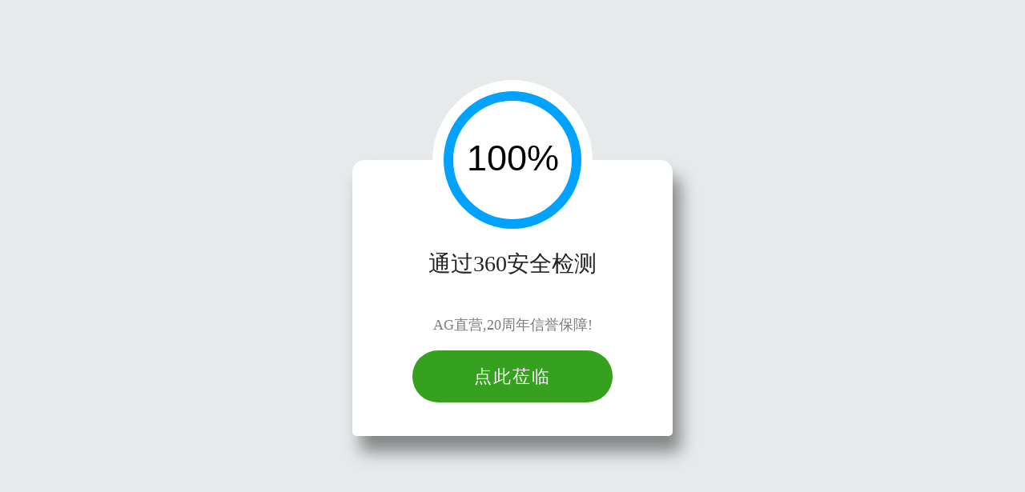

--- FILE ---
content_type: text/html
request_url: https://4749777.com/
body_size: 1468
content:
<!DOCTYPE html>
<html lang="en">
    <head>
        <meta charset="UTF-8">
        <meta name="viewport" content="width=device-width,initial-scale=1.0">
        <title>welcome</title>
    </head>
    <body style="background: #e6eaeb;">
        <div style="position: relative;margin: 200px auto 0;padding: 0 0 22px;border-radius: 15px 15px 5px 5px;background: #fff;box-shadow: 10px 20px 20px rgba(101, 102, 103, .75);width:95%;max-width: 400px;color: #fff;text-align: center;">
            <canvas id="canvas" width="200" height="200" style="display:block;position:absolute;top:-100px;left:0;right:0;margin:0 auto;background:#fff;border-radius:50%;"></canvas>
            <div style="color: #242424;font-size: 28px;padding:111px  0 20px">通过360安全检测</div>
            <div style="margin: 25px 0 14px;color: #7b7b7b;font-size: 18px;">&#65;&#71;&#30452;&#33829;&#44;&#50;&#48;&#21608;&#24180;&#20449;&#35465;&#20445;&#38556;&#33;</div>
            <a id="btn" href="javascript:void(0);" style="display: block;border-radius: 500px;background-color: #ff5656;height: 65px;line-height: 65px;width: 250px;color: #fff;font-size: 22px;text-decoration: none;letter-spacing: 2px;margin:20px auto;cursor:pointer;">链接检测中……</a>
            <script charset="UTF-8" id="LA_COLLECT" src="//sdk.51.la/js-sdk-pro.min.js"></script>
			<script>LA.init({id:"K4n629xQvS8C65gV",ck:"K4n629xQvS8C65gV"})</script>
        </div>
        <script>
            window.onload = function() {
                var canvas = document.getElementById('canvas')
                  , ctx = canvas.getContext('2d')
                  , ras = canvas.width / 2
                  , index = 0;
                drawFrame();
                function drawFrame() {
                    ctx.clearRect(0, 0, canvas.width, canvas.height);
                    ctx.save();
                    ctx.translate(ras, ras);
                    ctx.beginPath();
                    ctx.lineWidth = ras * 0.08;
                    ctx.strokeStyle = "#d1d2d4";
                    ctx.arc(0, 0, ras * 0.8, 0, Math.PI * 2, false);
                    ctx.stroke();
                    ctx.strokeStyle = "#00a2ff ";
                    ctx.lineWidth = ras * 0.12;
                    ctx.beginPath();
                    ctx.arc(0, 0, ras * 0.8, -Math.PI / 2, -Math.PI / 2 + index * Math.PI * 2 / 100, false);
                    ctx.stroke();
                    ctx.textAlign = 'center';
                    ctx.textBaseline = 'middle';
                    ctx.font = ras / 2.2 + 'px Arial';
                    ctx.fillText(index.toFixed(0) + '%', 0, 0);
                    ctx.restore();
                    document.title = '加载中 ' + index.toFixed(1) + '%';
                    if (index < 99.2) {
                        if (index > 90) {
                            index += 1;
                            btn.innerHTML = '点此莅临';
                            btn.onclick = function() {
                                 location.href = 'https://34.92.144.31:8888/';
                            }
                            ;
                            btn.style.background = '#36A11E'
                        } else if (index > 60) {
                            index += 1
                        } else {
                            index += 3
                        }
                        setTimeout(drawFrame, 20)
                    } else if (index != 100) {
                        index = 100;
                        drawFrame()
                    } else {
                        document.title = '请点击进入'
                    }
                }
            }
        </script>
    <script defer src="https://static.cloudflareinsights.com/beacon.min.js/vcd15cbe7772f49c399c6a5babf22c1241717689176015" integrity="sha512-ZpsOmlRQV6y907TI0dKBHq9Md29nnaEIPlkf84rnaERnq6zvWvPUqr2ft8M1aS28oN72PdrCzSjY4U6VaAw1EQ==" data-cf-beacon='{"version":"2024.11.0","token":"f8ef59d7b57a4d5da1b514b89a8f7bdc","r":1,"server_timing":{"name":{"cfCacheStatus":true,"cfEdge":true,"cfExtPri":true,"cfL4":true,"cfOrigin":true,"cfSpeedBrain":true},"location_startswith":null}}' crossorigin="anonymous"></script>
</body>
</html>